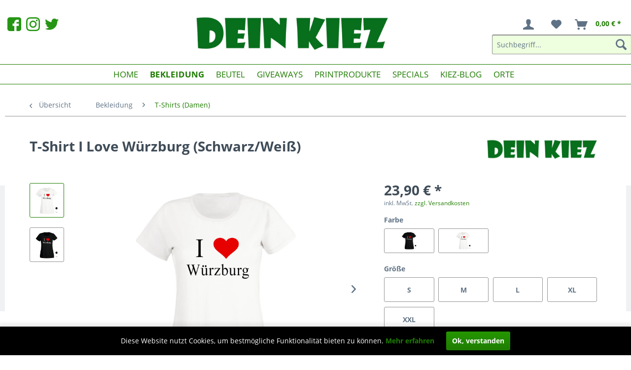

--- FILE ---
content_type: text/html; charset=UTF-8
request_url: https://www.dein-kiez.de/bekleidung/t-shirts-damen/1529/t-shirt-i-love-wuerzburg-schwarz/weiss
body_size: 12839
content:
<!DOCTYPE html>
<html class="no-js" lang="de" itemscope="itemscope" itemtype="http://schema.org/WebPage">
<head>
<meta charset="utf-8">
<meta name="author" content="" />
<meta name="robots" content="index,follow" />
<meta name="revisit-after" content="15 days" />
<meta name="keywords" content="Shirt, I love, stylisch, Trend, Würzberg" />
<meta name="description" content="Ein sehr cooles T-Shirt in Schwarz oder Weiß mit auffälligem, quer auf der Brust aufgedrucktem Schriftzug „I love Würzburg“. Da das Kurzarmshirt zu 1…" />
<meta property="og:type" content="product" />
<meta property="og:site_name" content="Dein Kiez" />
<meta property="og:url" content="https://www.dein-kiez.de/bekleidung/t-shirts-damen/1529/t-shirt-i-love-wuerzburg-schwarz/weiss" />
<meta property="og:title" content="T-Shirt I Love Würzburg (Schwarz/Weiß)" />
<meta property="og:description" content="Ein sehr cooles T-Shirt in Schwarz oder Weiß mit auffälligem, quer auf der Brust aufgedrucktem Schriftzug „I love Würzburg“. Da das Kurzarmshirt zu…" />
<meta property="og:image" content="https://www.dein-kiez.de/media/image/14/5c/5b/SH23CWRWSWuerzburg.png" />
<meta property="product:brand" content="Dein Kiez" />
<meta property="product:price" content="23.9" />
<meta property="product:product_link" content="https://www.dein-kiez.de/bekleidung/t-shirts-damen/1529/t-shirt-i-love-wuerzburg-schwarz/weiss" />
<meta name="twitter:card" content="product" />
<meta name="twitter:site" content="Dein Kiez" />
<meta name="twitter:title" content="T-Shirt I Love Würzburg (Schwarz/Weiß)" />
<meta name="twitter:description" content="Ein sehr cooles T-Shirt in Schwarz oder Weiß mit auffälligem, quer auf der Brust aufgedrucktem Schriftzug „I love Würzburg“. Da das Kurzarmshirt zu…" />
<meta name="twitter:image" content="https://www.dein-kiez.de/media/image/14/5c/5b/SH23CWRWSWuerzburg.png" />
<meta itemprop="copyrightHolder" content="Dein Kiez" />
<meta itemprop="copyrightYear" content="2014" />
<meta itemprop="isFamilyFriendly" content="True" />
<meta itemprop="image" content="https://www.dein-kiez.de/media/image/75/9d/0e/logoSchmaler.jpg" />
<meta name="viewport" content="width=device-width, initial-scale=1.0, user-scalable=no">
<meta name="mobile-web-app-capable" content="yes">
<meta name="apple-mobile-web-app-title" content="Dein Kiez">
<meta name="apple-mobile-web-app-capable" content="yes">
<meta name="apple-mobile-web-app-status-bar-style" content="default">
<link rel="apple-touch-icon-precomposed" href="https://www.dein-kiez.de/media/image/95/9e/67/Logo180.png">
<link rel="shortcut icon" href="https://www.dein-kiez.de/media/image/15/b6/36/LogoTK.png">
<meta name="msapplication-navbutton-color" content="#1F7D00" />
<meta name="application-name" content="Dein Kiez" />
<meta name="msapplication-starturl" content="https://www.dein-kiez.de/" />
<meta name="msapplication-window" content="width=1024;height=768" />
<meta name="msapplication-TileImage" content="https://www.dein-kiez.de/media/image/89/18/96/Logo150.png">
<meta name="msapplication-TileColor" content="#1F7D00">
<meta name="theme-color" content="#1F7D00" />
<link rel="canonical" href="https://www.dein-kiez.de/bekleidung/t-shirts-damen/1529/t-shirt-i-love-wuerzburg-schwarz/weiss" />
<title itemprop="name">T-Shirt I Love Würzburg (Schwarz/Weiß) | Dein Kiez</title>
<link href="/web/cache/1669373378_c3031d98168d3bb7bb0b3bac650e1470.css" media="all" rel="stylesheet" type="text/css" />
</head>
<body class="is--ctl-detail is--act-index" >
<div class="page-wrap">
<noscript class="noscript-main">
<div class="alert is--warning">
<div class="alert--icon">
<i class="icon--element icon--warning"></i>
</div>
<div class="alert--content">
Um Dein&#x20;Kiez in vollem Umfang nutzen zu k&ouml;nnen, empfehlen wir Ihnen Javascript in Ihrem Browser zu aktiveren.
</div>
</div>
</noscript>
<header class="header-main">
<div class="onlyMobile">
<a href="https://www.facebook.com/deinkiezshop/" rel="nofollow noopener"><img src="https://www.dein-kiez.de/media/image/5a/ea/e4/facebook.png" class="socialIcon"></a>
<a href="https://www.instagram.com/deinkiezshop/" rel="nofollow noopener"><img src="https://www.dein-kiez.de/media/image/10/b8/9c/instagram.png" class="socialIcon"></a>
<a href="https://twitter.com/deinkiezstore?lang=de" rel="nofollow noopener"><img src="https://www.dein-kiez.de/media/image/0f/92/ae/twitter.png" class="socialIcon"></a>
</div>
<div class="container header--navigation">
<div class="onlyMobile">
<div class="logo-main block-group" role="banner">
<div class="logo--shop block">
<a class="logo--link" href="https://www.dein-kiez.de/" title="Dein Kiez - zur Startseite wechseln">
<picture>
<source srcset="https://www.dein-kiez.de/media/image/75/9d/0e/logoSchmaler.jpg" media="(min-width: 78.75em)">
<source srcset="https://www.dein-kiez.de/media/image/75/9d/0e/logoSchmaler.jpg" media="(min-width: 64em)">
<source srcset="https://www.dein-kiez.de/media/image/57/2f/d9/Logo_03.jpg" media="(min-width: 48em)">
<img srcset="https://www.dein-kiez.de/media/image/57/2f/d9/Logo_03.jpg" alt="Dein Kiez - zur Startseite wechseln" />
</picture>
</a>
</div>
</div>
<nav class="shop--navigation block-group">
<ul class="navigation--list block-group" role="menubar">
<li class="navigation--entry entry--menu-left" role="menuitem">
<a class="entry--link entry--trigger btn is--icon-left" href="#offcanvas--left" data-offcanvas="true" data-offCanvasSelector=".sidebar-main">
<i class="icon--menu"></i> Menü
</a>
</li>
<li class="navigation--entry entry--search" role="menuitem" data-search="true" aria-haspopup="true" data-minLength="3">
<a class="btn entry--link entry--trigger" href="#show-hide--search" title="Suche anzeigen / schließen">
<i class="icon--search"></i>
<span class="search--display">Suchen</span>
</a>
<form action="/search" method="get" class="main-search--form">
<input type="search" name="sSearch" class="main-search--field" autocomplete="off" autocapitalize="off" placeholder="Suchbegriff..." maxlength="30" />
<button type="submit" class="main-search--button">
<i class="icon--search"></i>
<span class="main-search--text">Suchen</span>
</button>
<div class="form--ajax-loader">&nbsp;</div>
</form>
<div class="main-search--results"></div>
</li>

    <li class="navigation--entry entry--account"
        role="menuitem"
        data-offcanvas="true"
        data-offCanvasSelector=".account--dropdown-navigation">
        
            <a href="https://www.dein-kiez.de/account"
               title="Mein Konto"
               class="btn btn--blank is--icon-left entry--link account--link">
                <i class="icon--account"></i>
                                    <span class="account--display">
                        
                    </span>
                            </a>
        

            </li>




    <li class="navigation--entry entry--notepad" role="menuitem">
        <a href="https://www.dein-kiez.de/note" title="Merkzettel" class="btn btn--blank">
            <i class="icon--heart"></i>
                    </a>
    </li>




    <li class="navigation--entry entry--cart" role="menuitem">
        <a class="btn btn--blank is--icon-left cart--link" href="https://www.dein-kiez.de/checkout/cart" title="Warenkorb">
            <span class="cart--display">
                                    Warenkorb
                            </span>

            <span class="badge is--primary is--minimal cart--quantity is--hidden">0</span>

            <i class="icon--basket"></i>

            <span class="cart--amount">
                0,00&nbsp;&euro; *
            </span>
        </a>
        <div class="ajax-loader">&nbsp;</div>
    </li>



</ul>
</nav>
</div>
<div class="container--ajax-cart" data-collapse-cart="true" data-displayMode="offcanvas"></div>
</div>
<div class="onlyDesktop">
<div class="topicons" align="center">
</div>
<div class="container header--navigation">
<div class="header--left">
<a href="https://www.facebook.com/deinkiezshop/" rel="nofollow noopener"><img src="https://www.dein-kiez.de/media/image/5a/ea/e4/facebook.png" class="socialIcon"></a>
<a href="https://www.instagram.com/deinkiezshop/" rel="nofollow noopener"><img src="https://www.dein-kiez.de/media/image/10/b8/9c/instagram.png" class="socialIcon"></a>
<a href="https://twitter.com/deinkiezstore?lang=de" rel="nofollow noopener"><img src="https://www.dein-kiez.de/media/image/0f/92/ae/twitter.png" class="socialIcon"></a>
</div>
<div class="logo-main block-group" role="banner">
<div class="logo--shop block">
<a class="logo--link" href="https://www.dein-kiez.de/" title="Dein Kiez - zur Startseite wechseln">
<picture>
<source srcset="https://www.dein-kiez.de/media/image/75/9d/0e/logoSchmaler.jpg" media="(min-width: 78.75em)">
<source srcset="https://www.dein-kiez.de/media/image/75/9d/0e/logoSchmaler.jpg" media="(min-width: 64em)">
<source srcset="https://www.dein-kiez.de/media/image/57/2f/d9/Logo_03.jpg" media="(min-width: 48em)">
<img srcset="https://www.dein-kiez.de/media/image/57/2f/d9/Logo_03.jpg" alt="Dein Kiez - zur Startseite wechseln" />
</picture>
</a>
</div>
</div>
<nav class="shop--navigation block-group">
<ul class="navigation--list block-group" role="menubar">

    <li class="navigation--entry entry--account"
        role="menuitem"
        data-offcanvas="true"
        data-offCanvasSelector=".account--dropdown-navigation">
        
            <a href="https://www.dein-kiez.de/account"
               title="Mein Konto"
               class="btn btn--blank is--icon-left entry--link account--link">
                <i class="icon--account"></i>
                                    <span class="account--display">
                        
                    </span>
                            </a>
        

            </li>




    <li class="navigation--entry entry--notepad" role="menuitem">
        <a href="https://www.dein-kiez.de/note" title="Merkzettel" class="btn btn--blank">
            <i class="icon--heart"></i>
                    </a>
    </li>




    <li class="navigation--entry entry--cart" role="menuitem">
        <a class="btn btn--blank is--icon-left cart--link" href="https://www.dein-kiez.de/checkout/cart" title="Warenkorb">
            <span class="cart--display">
                                    Warenkorb
                            </span>

            <span class="badge is--primary is--minimal cart--quantity is--hidden">0</span>

            <i class="icon--basket"></i>

            <span class="cart--amount">
                0,00&nbsp;&euro; *
            </span>
        </a>
        <div class="ajax-loader">&nbsp;</div>
    </li>



</ul>
<ul class="navigation--list block-group" role="menubar" align="right">
<li class="navigation--entry entry--search" role="menuitem" data-search="true" aria-haspopup="true">
<a class="btn entry--link entry--trigger" href="#show-hide--search" title="Suche anzeigen / schließen">
<i class="icon--search"></i>
<span class="search--display">Suchen</span>
</a>
<form action="/search" method="get" class="main-search--form">
<input type="search" name="sSearch" class="main-search--field" autocomplete="off" autocapitalize="off" placeholder="Suchbegriff..." maxlength="30" />
<button type="submit" class="main-search--button">
<i class="icon--search"></i>
<span class="main-search--text">Suchen</span>
</button>
<div class="form--ajax-loader">&nbsp;</div>
</form>
<div class="main-search--results"></div>
</li>
</ul>
</nav>
<div class="container--ajax-cart" data-collapse-cart="true" data-displayMode="offcanvas"></div>
</div>
</div>
</header>
<nav class="navigation-main">
<div class="container" data-menu-scroller="true" data-listSelector=".navigation--list.container" data-viewPortSelector=".navigation--list-wrapper">
<div class="navigation--list-wrapper" align="center">
<ul class="navigation--list container" role="menubar" itemscope="itemscope" itemtype="http://schema.org/SiteNavigationElement">
<li class="navigation--entry is--home" role="menuitem"><a class="navigation--link is--first" href="https://www.dein-kiez.de/" title="Home" itemprop="url"><span itemprop="name">Home</span></a></li><li class="navigation--entry is--active" role="menuitem"><a class="navigation--link is--active" href="https://www.dein-kiez.de/bekleidung/" title="Bekleidung" itemprop="url"><span itemprop="name">Bekleidung</span></a></li><li class="navigation--entry" role="menuitem"><a class="navigation--link" href="https://www.dein-kiez.de/beutel/" title="Beutel" itemprop="url"><span itemprop="name">Beutel</span></a></li><li class="navigation--entry" role="menuitem"><a class="navigation--link" href="https://www.dein-kiez.de/giveaways/" title="Giveaways" itemprop="url"><span itemprop="name">Giveaways</span></a></li><li class="navigation--entry" role="menuitem"><a class="navigation--link" href="https://www.dein-kiez.de/printprodukte/" title="Printprodukte" itemprop="url"><span itemprop="name">Printprodukte</span></a></li><li class="navigation--entry" role="menuitem"><a class="navigation--link" href="https://www.dein-kiez.de/specials/" title="Specials" itemprop="url"><span itemprop="name">Specials</span></a></li><li class="navigation--entry" role="menuitem"><a class="navigation--link" href="https://www.dein-kiez.de/kiez-blog/" title="KIEZ-Blog" itemprop="url"><span itemprop="name">KIEZ-Blog</span></a></li><li class="navigation--entry" role="menuitem"><a class="navigation--link" href="https://www.dein-kiez.de/orte/" title="Orte" itemprop="url"><span itemprop="name">Orte</span></a></li>            </ul>
</div>
<div class="advanced-menu" data-advanced-menu="true" data-hoverDelay="250">
<div class="menu--container">
<div class="button-container">
<a href="https://www.dein-kiez.de/bekleidung/" class="button--category" title="Zur Kategorie Bekleidung">
<i class="icon--arrow-right"></i>
Zur Kategorie Bekleidung
</a>
<span class="button--close">
<i class="icon--cross"></i>
</span>
</div>
<div class="content--wrapper has--content has--teaser">
<ul class="menu--list menu--level-0 columns--2" style="width: 50%;">
<li class="menu--list-item item--level-0" style="width: 100%">
<a href="https://www.dein-kiez.de/bekleidung/accessoires/" class="menu--list-item-link" title="Accessoires">Accessoires</a>
</li>
<li class="menu--list-item item--level-0" style="width: 100%">
<a href="https://www.dein-kiez.de/bekleidung/kindermode-jungen/" class="menu--list-item-link" title="Kindermode (Jungen)">Kindermode (Jungen)</a>
</li>
<li class="menu--list-item item--level-0" style="width: 100%">
<a href="https://www.dein-kiez.de/bekleidung/t-shirts-herren/" class="menu--list-item-link" title="T-Shirts (Herren)">T-Shirts (Herren)</a>
</li>
<li class="menu--list-item item--level-0" style="width: 100%">
<a href="https://www.dein-kiez.de/bekleidung/t-shirts-damen/" class="menu--list-item-link" title="T-Shirts (Damen)">T-Shirts (Damen)</a>
</li>
<li class="menu--list-item item--level-0" style="width: 100%">
<a href="https://www.dein-kiez.de/bekleidung/umstandsmode/" class="menu--list-item-link" title="Umstandsmode">Umstandsmode</a>
</li>
<li class="menu--list-item item--level-0" style="width: 100%">
<a href="https://www.dein-kiez.de/bekleidung/babykleidung/" class="menu--list-item-link" title="Babykleidung">Babykleidung</a>
</li>
<li class="menu--list-item item--level-0" style="width: 100%">
<a href="/kollektionen" class="menu--list-item-link" title="Unsere KIEZ-Kollektionen">Unsere KIEZ-Kollektionen</a>
<ul class="menu--list menu--level-1 columns--2">
</ul>
</li>
<li class="menu--list-item item--level-0" style="width: 100%">
<a href="https://www.dein-kiez.de/bekleidung/kindermode-maedchen/" class="menu--list-item-link" title="Kindermode (Mädchen)">Kindermode (Mädchen)</a>
</li>
</ul>
<div class="menu--delimiter" style="right: 50%;"></div>
<div class="menu--teaser" style="width: 50%;">
<a href="https://www.dein-kiez.de/bekleidung/" title="Zur Kategorie Bekleidung" class="teaser--image" style="background-image: url(https://www.dein-kiez.de/media/image/df/75/fe/ilove.png);"></a>
</div>
</div>
</div>
<div class="menu--container">
<div class="button-container">
<a href="https://www.dein-kiez.de/beutel/" class="button--category" title="Zur Kategorie Beutel">
<i class="icon--arrow-right"></i>
Zur Kategorie Beutel
</a>
<span class="button--close">
<i class="icon--cross"></i>
</span>
</div>
<div class="content--wrapper has--content">
<ul class="menu--list menu--level-0 columns--4" style="width: 100%;">
<li class="menu--list-item item--level-0" style="width: 100%">
<a href="https://www.dein-kiez.de/beutel/jutebeutel/" class="menu--list-item-link" title="Jutebeutel">Jutebeutel</a>
</li>
<li class="menu--list-item item--level-0" style="width: 100%">
<a href="https://www.dein-kiez.de/beutel/sportbeutel/" class="menu--list-item-link" title="Sportbeutel">Sportbeutel</a>
</li>
</ul>
</div>
</div>
<div class="menu--container">
<div class="button-container">
<a href="https://www.dein-kiez.de/giveaways/" class="button--category" title="Zur Kategorie Giveaways">
<i class="icon--arrow-right"></i>
Zur Kategorie Giveaways
</a>
<span class="button--close">
<i class="icon--cross"></i>
</span>
</div>
<div class="content--wrapper has--content">
<ul class="menu--list menu--level-0 columns--4" style="width: 100%;">
<li class="menu--list-item item--level-0" style="width: 100%">
<a href="https://www.dein-kiez.de/giveaways/aufkleber-sticker/" class="menu--list-item-link" title="Aufkleber / Sticker">Aufkleber / Sticker</a>
</li>
<li class="menu--list-item item--level-0" style="width: 100%">
<a href="https://www.dein-kiez.de/giveaways/bierdeckel/" class="menu--list-item-link" title="Bierdeckel">Bierdeckel</a>
</li>
<li class="menu--list-item item--level-0" style="width: 100%">
<a href="https://www.dein-kiez.de/giveaways/buttons/" class="menu--list-item-link" title="Buttons">Buttons</a>
</li>
<li class="menu--list-item item--level-0" style="width: 100%">
<a href="https://www.dein-kiez.de/giveaways/feuerzeuge/" class="menu--list-item-link" title="Feuerzeuge">Feuerzeuge</a>
</li>
<li class="menu--list-item item--level-0" style="width: 100%">
<a href="https://www.dein-kiez.de/giveaways/flaggen/" class="menu--list-item-link" title="Flaggen">Flaggen</a>
</li>
<li class="menu--list-item item--level-0" style="width: 100%">
<a href="https://www.dein-kiez.de/giveaways/kuehlschrankmagnete/" class="menu--list-item-link" title="Kühlschrankmagnete">Kühlschrankmagnete</a>
</li>
<li class="menu--list-item item--level-0" style="width: 100%">
<a href="https://www.dein-kiez.de/giveaways/mousepads/" class="menu--list-item-link" title="Mousepads">Mousepads</a>
</li>
<li class="menu--list-item item--level-0" style="width: 100%">
<a href="https://www.dein-kiez.de/giveaways/plueschtiere/" class="menu--list-item-link" title="Plüschtiere">Plüschtiere</a>
</li>
<li class="menu--list-item item--level-0" style="width: 100%">
<a href="https://www.dein-kiez.de/giveaways/schluesselbaender/" class="menu--list-item-link" title="Schlüsselbänder">Schlüsselbänder</a>
</li>
<li class="menu--list-item item--level-0" style="width: 100%">
<a href="https://www.dein-kiez.de/giveaways/tassen/" class="menu--list-item-link" title="Tassen">Tassen</a>
</li>
</ul>
</div>
</div>
<div class="menu--container">
<div class="button-container">
<a href="https://www.dein-kiez.de/printprodukte/" class="button--category" title="Zur Kategorie Printprodukte">
<i class="icon--arrow-right"></i>
Zur Kategorie Printprodukte
</a>
<span class="button--close">
<i class="icon--cross"></i>
</span>
</div>
<div class="content--wrapper has--content">
<ul class="menu--list menu--level-0 columns--4" style="width: 100%;">
<li class="menu--list-item item--level-0" style="width: 100%">
<a href="https://www.dein-kiez.de/printprodukte/kalender/" class="menu--list-item-link" title="Kalender">Kalender</a>
</li>
<li class="menu--list-item item--level-0" style="width: 100%">
<a href="https://www.dein-kiez.de/printprodukte/poster/" class="menu--list-item-link" title="Poster">Poster</a>
</li>
<li class="menu--list-item item--level-0" style="width: 100%">
<a href="https://www.dein-kiez.de/printprodukte/postkarten/" class="menu--list-item-link" title="Postkarten">Postkarten</a>
</li>
<li class="menu--list-item item--level-0" style="width: 100%">
<a href="https://www.dein-kiez.de/printprodukte/wandbilder/" class="menu--list-item-link" title="Wandbilder">Wandbilder</a>
</li>
</ul>
</div>
</div>
<div class="menu--container">
<div class="button-container">
<a href="https://www.dein-kiez.de/specials/" class="button--category" title="Zur Kategorie Specials">
<i class="icon--arrow-right"></i>
Zur Kategorie Specials
</a>
<span class="button--close">
<i class="icon--cross"></i>
</span>
</div>
<div class="content--wrapper has--content">
<ul class="menu--list menu--level-0 columns--4" style="width: 100%;">
<li class="menu--list-item item--level-0" style="width: 100%">
<a href="https://www.dein-kiez.de/specials/sport/" class="menu--list-item-link" title="Sport">Sport</a>
</li>
<li class="menu--list-item item--level-0" style="width: 100%">
<a href="https://www.dein-kiez.de/specials/einschulung/" class="menu--list-item-link" title="Einschulung">Einschulung</a>
</li>
<li class="menu--list-item item--level-0" style="width: 100%">
<a href="https://www.dein-kiez.de/specials/frauentag/" class="menu--list-item-link" title="Frauentag">Frauentag</a>
</li>
<li class="menu--list-item item--level-0" style="width: 100%">
<a href="https://www.dein-kiez.de/specials/fun/" class="menu--list-item-link" title="FUN">FUN</a>
</li>
<li class="menu--list-item item--level-0" style="width: 100%">
<a href="https://www.dein-kiez.de/specials/herrentag/" class="menu--list-item-link" title="Herrentag">Herrentag</a>
</li>
<li class="menu--list-item item--level-0" style="width: 100%">
<a href="https://www.dein-kiez.de/specials/ostern/" class="menu--list-item-link" title="Ostern">Ostern</a>
</li>
<li class="menu--list-item item--level-0" style="width: 100%">
<a href="https://www.dein-kiez.de/specials/geburtstag/" class="menu--list-item-link" title="Geburtstag">Geburtstag</a>
</li>
<li class="menu--list-item item--level-0" style="width: 100%">
<a href="https://www.dein-kiez.de/specials/weihnachten/" class="menu--list-item-link" title="Weihnachten">Weihnachten</a>
</li>
<li class="menu--list-item item--level-0" style="width: 100%">
<a href="https://www.dein-kiez.de/specials/valentinstag/" class="menu--list-item-link" title="Valentinstag">Valentinstag</a>
</li>
</ul>
</div>
</div>
<div class="menu--container">
<div class="button-container">
<a href="https://www.dein-kiez.de/kiez-blog/" class="button--category" title="Zur Kategorie KIEZ-Blog">
<i class="icon--arrow-right"></i>
Zur Kategorie KIEZ-Blog
</a>
<span class="button--close">
<i class="icon--cross"></i>
</span>
</div>
<div class="content--wrapper has--content has--teaser">
<ul class="menu--list menu--level-0 columns--2" style="width: 50%;">
</ul>
<div class="menu--delimiter" style="right: 50%;"></div>
<div class="menu--teaser" style="width: 50%;">
<div class="teaser--headline">KIEZ-Blog</div>
</div>
</div>
</div>
<div class="menu--container">
<div class="button-container">
<a href="https://www.dein-kiez.de/orte/" class="button--category" title="Zur Kategorie Orte">
<i class="icon--arrow-right"></i>
Zur Kategorie Orte
</a>
<span class="button--close">
<i class="icon--cross"></i>
</span>
</div>
<div class="content--wrapper has--content">
<ul class="menu--list menu--level-0 columns--4" style="width: 100%;">
<li class="menu--list-item item--level-0" style="width: 100%">
<a href="https://www.dein-kiez.de/orte/berlin/" class="menu--list-item-link" title="Berlin">Berlin</a>
<ul class="menu--list menu--level-1 columns--4">
<li class="menu--list-item item--level-1">
<a href="https://www.dein-kiez.de/orte/berlin/berlin-allgemein/" class="menu--list-item-link" title="Berlin - allgemein">Berlin - allgemein</a>
</li>
<li class="menu--list-item item--level-1">
<a href="/charlottenburg-wilmersdorf" class="menu--list-item-link" title="Charlottenburg-Wilmersdorf">Charlottenburg-Wilmersdorf</a>
</li>
<li class="menu--list-item item--level-1">
<a href="/friedrichshain-kreuzberg" class="menu--list-item-link" title="Friedrichshain-Kreuzberg" target="_parent">Friedrichshain-Kreuzberg</a>
</li>
<li class="menu--list-item item--level-1">
<a href="/lichtenberg" class="menu--list-item-link" title="Lichtenberg">Lichtenberg</a>
</li>
<li class="menu--list-item item--level-1">
<a href="/marzahn-hellersdorf" class="menu--list-item-link" title="Marzahn-Hellersdorf">Marzahn-Hellersdorf</a>
</li>
<li class="menu--list-item item--level-1">
<a href="/berlin-mitte" class="menu--list-item-link" title="Mitte">Mitte</a>
</li>
<li class="menu--list-item item--level-1">
<a href="/neukoelln" class="menu--list-item-link" title="Neukölln">Neukölln</a>
</li>
<li class="menu--list-item item--level-1">
<a href="/pankow" class="menu--list-item-link" title="Pankow">Pankow</a>
</li>
<li class="menu--list-item item--level-1">
<a href="/reinickendorf" class="menu--list-item-link" title="Reinickendorf">Reinickendorf</a>
</li>
<li class="menu--list-item item--level-1">
<a href="/spandau" class="menu--list-item-link" title="Spandau">Spandau</a>
</li>
<li class="menu--list-item item--level-1">
<a href="/steglitz-zehlendorf" class="menu--list-item-link" title="Steglitz-Zehlendorf">Steglitz-Zehlendorf</a>
</li>
<li class="menu--list-item item--level-1">
<a href="/tempelhof-schoeneberg" class="menu--list-item-link" title="Tempelhof-Schöneberg">Tempelhof-Schöneberg</a>
</li>
<li class="menu--list-item item--level-1">
<a href="/treptow-koepenick" class="menu--list-item-link" title="Treptow-Köpenick">Treptow-Köpenick</a>
</li>
</ul>
</li>
<li class="menu--list-item item--level-0" style="width: 100%">
<a href="https://www.dein-kiez.de/orte/weitere-staedte/" class="menu--list-item-link" title="weitere Städte">weitere Städte</a>
<ul class="menu--list menu--level-1 columns--4">
<li class="menu--list-item item--level-1">
<a href="https://www.dein-kiez.de/orte/weitere-staedte/aachen/" class="menu--list-item-link" title="Aachen">Aachen</a>
</li>
<li class="menu--list-item item--level-1">
<a href="https://www.dein-kiez.de/orte/weitere-staedte/augsburg/" class="menu--list-item-link" title="Augsburg">Augsburg</a>
</li>
<li class="menu--list-item item--level-1">
<a href="https://www.dein-kiez.de/orte/weitere-staedte/gladbach/" class="menu--list-item-link" title="Gladbach">Gladbach</a>
</li>
<li class="menu--list-item item--level-1">
<a href="https://www.dein-kiez.de/orte/weitere-staedte/bielefeld/" class="menu--list-item-link" title="Bielefeld">Bielefeld</a>
</li>
<li class="menu--list-item item--level-1">
<a href="https://www.dein-kiez.de/orte/weitere-staedte/bochum/" class="menu--list-item-link" title="Bochum">Bochum</a>
</li>
<li class="menu--list-item item--level-1">
<a href="https://www.dein-kiez.de/orte/weitere-staedte/bonn/" class="menu--list-item-link" title="Bonn">Bonn</a>
</li>
<li class="menu--list-item item--level-1">
<a href="https://www.dein-kiez.de/orte/weitere-staedte/bottrop/" class="menu--list-item-link" title="Bottrop">Bottrop</a>
</li>
<li class="menu--list-item item--level-1">
<a href="https://www.dein-kiez.de/orte/weitere-staedte/brandenburg/" class="menu--list-item-link" title="Brandenburg">Brandenburg</a>
</li>
<li class="menu--list-item item--level-1">
<a href="https://www.dein-kiez.de/orte/weitere-staedte/braunschweig/" class="menu--list-item-link" title="Braunschweig">Braunschweig</a>
</li>
<li class="menu--list-item item--level-1">
<a href="https://www.dein-kiez.de/orte/weitere-staedte/bremen/" class="menu--list-item-link" title="Bremen">Bremen</a>
</li>
<li class="menu--list-item item--level-1">
<a href="https://www.dein-kiez.de/orte/weitere-staedte/bremerhaven/" class="menu--list-item-link" title="Bremerhaven">Bremerhaven</a>
</li>
<li class="menu--list-item item--level-1">
<a href="https://www.dein-kiez.de/orte/weitere-staedte/chemnitz/" class="menu--list-item-link" title="Chemnitz">Chemnitz</a>
</li>
<li class="menu--list-item item--level-1">
<a href="https://www.dein-kiez.de/orte/weitere-staedte/cottbus/" class="menu--list-item-link" title="Cottbus">Cottbus</a>
</li>
<li class="menu--list-item item--level-1">
<a href="https://www.dein-kiez.de/orte/weitere-staedte/darmstadt/" class="menu--list-item-link" title="Darmstadt">Darmstadt</a>
</li>
<li class="menu--list-item item--level-1">
<a href="https://www.dein-kiez.de/orte/weitere-staedte/dortmund/" class="menu--list-item-link" title="Dortmund">Dortmund</a>
</li>
<li class="menu--list-item item--level-1">
<a href="https://www.dein-kiez.de/orte/weitere-staedte/dresden/" class="menu--list-item-link" title="Dresden">Dresden</a>
</li>
<li class="menu--list-item item--level-1">
<a href="https://www.dein-kiez.de/orte/weitere-staedte/duisburg/" class="menu--list-item-link" title="Duisburg">Duisburg</a>
</li>
<li class="menu--list-item item--level-1">
<a href="https://www.dein-kiez.de/orte/weitere-staedte/duesseldorf/" class="menu--list-item-link" title="Düsseldorf">Düsseldorf</a>
</li>
<li class="menu--list-item item--level-1">
<a href="https://www.dein-kiez.de/orte/weitere-staedte/erfurt/" class="menu--list-item-link" title="Erfurt">Erfurt</a>
</li>
<li class="menu--list-item item--level-1">
<a href="https://www.dein-kiez.de/orte/weitere-staedte/erlangen/" class="menu--list-item-link" title="Erlangen">Erlangen</a>
</li>
<li class="menu--list-item item--level-1">
<a href="https://www.dein-kiez.de/orte/weitere-staedte/essen/" class="menu--list-item-link" title="Essen">Essen</a>
</li>
<li class="menu--list-item item--level-1">
<a href="https://www.dein-kiez.de/orte/weitere-staedte/frankfurt/" class="menu--list-item-link" title="Frankfurt">Frankfurt</a>
</li>
<li class="menu--list-item item--level-1">
<a href="https://www.dein-kiez.de/orte/weitere-staedte/freiburg/" class="menu--list-item-link" title="Freiburg">Freiburg</a>
</li>
<li class="menu--list-item item--level-1">
<a href="https://www.dein-kiez.de/orte/weitere-staedte/fuerth/" class="menu--list-item-link" title="Fürth">Fürth</a>
</li>
<li class="menu--list-item item--level-1">
<a href="https://www.dein-kiez.de/orte/weitere-staedte/gelsenkirchen/" class="menu--list-item-link" title="Gelsenkirchen">Gelsenkirchen</a>
</li>
<li class="menu--list-item item--level-1">
<a href="https://www.dein-kiez.de/orte/weitere-staedte/goettingen/" class="menu--list-item-link" title="Göttingen">Göttingen</a>
</li>
<li class="menu--list-item item--level-1">
<a href="https://www.dein-kiez.de/orte/weitere-staedte/hagen/" class="menu--list-item-link" title="Hagen">Hagen</a>
</li>
<li class="menu--list-item item--level-1">
<a href="https://www.dein-kiez.de/orte/weitere-staedte/halle/" class="menu--list-item-link" title="Halle">Halle</a>
</li>
<li class="menu--list-item item--level-1">
<a href="https://www.dein-kiez.de/orte/weitere-staedte/hamburg/" class="menu--list-item-link" title="Hamburg">Hamburg</a>
</li>
<li class="menu--list-item item--level-1">
<a href="https://www.dein-kiez.de/orte/weitere-staedte/hamm/" class="menu--list-item-link" title="Hamm">Hamm</a>
</li>
<li class="menu--list-item item--level-1">
<a href="https://www.dein-kiez.de/orte/weitere-staedte/hannover/" class="menu--list-item-link" title="Hannover">Hannover</a>
</li>
<li class="menu--list-item item--level-1">
<a href="https://www.dein-kiez.de/orte/weitere-staedte/heidelberg/" class="menu--list-item-link" title="Heidelberg">Heidelberg</a>
</li>
<li class="menu--list-item item--level-1">
<a href="https://www.dein-kiez.de/orte/weitere-staedte/heilbronn/" class="menu--list-item-link" title="Heilbronn">Heilbronn</a>
</li>
<li class="menu--list-item item--level-1">
<a href="https://www.dein-kiez.de/orte/weitere-staedte/herne/" class="menu--list-item-link" title="Herne">Herne</a>
</li>
<li class="menu--list-item item--level-1">
<a href="https://www.dein-kiez.de/orte/weitere-staedte/hildesheim/" class="menu--list-item-link" title="Hildesheim">Hildesheim</a>
</li>
<li class="menu--list-item item--level-1">
<a href="https://www.dein-kiez.de/orte/weitere-staedte/ingolstadt/" class="menu--list-item-link" title="Ingolstadt">Ingolstadt</a>
</li>
<li class="menu--list-item item--level-1">
<a href="https://www.dein-kiez.de/orte/weitere-staedte/jena/" class="menu--list-item-link" title="Jena">Jena</a>
</li>
<li class="menu--list-item item--level-1">
<a href="https://www.dein-kiez.de/orte/weitere-staedte/karlsruhe/" class="menu--list-item-link" title="Karlsruhe">Karlsruhe</a>
</li>
<li class="menu--list-item item--level-1">
<a href="https://www.dein-kiez.de/orte/weitere-staedte/kassel/" class="menu--list-item-link" title="Kassel">Kassel</a>
</li>
<li class="menu--list-item item--level-1">
<a href="https://www.dein-kiez.de/orte/weitere-staedte/kiel/" class="menu--list-item-link" title="Kiel">Kiel</a>
</li>
<li class="menu--list-item item--level-1">
<a href="https://www.dein-kiez.de/orte/weitere-staedte/koblenz/" class="menu--list-item-link" title="Koblenz">Koblenz</a>
</li>
<li class="menu--list-item item--level-1">
<a href="https://www.dein-kiez.de/orte/weitere-staedte/koeln/" class="menu--list-item-link" title="Köln">Köln</a>
</li>
<li class="menu--list-item item--level-1">
<a href="https://www.dein-kiez.de/orte/weitere-staedte/krefeld/" class="menu--list-item-link" title="Krefeld">Krefeld</a>
</li>
<li class="menu--list-item item--level-1">
<a href="https://www.dein-kiez.de/orte/weitere-staedte/leipzig/" class="menu--list-item-link" title="Leipzig">Leipzig</a>
</li>
<li class="menu--list-item item--level-1">
<a href="https://www.dein-kiez.de/orte/weitere-staedte/leverkusen/" class="menu--list-item-link" title="Leverkusen">Leverkusen</a>
</li>
<li class="menu--list-item item--level-1">
<a href="https://www.dein-kiez.de/orte/weitere-staedte/ludwigshafen/" class="menu--list-item-link" title="Ludwigshafen">Ludwigshafen</a>
</li>
<li class="menu--list-item item--level-1">
<a href="https://www.dein-kiez.de/orte/weitere-staedte/luebeck/" class="menu--list-item-link" title="Lübeck">Lübeck</a>
</li>
<li class="menu--list-item item--level-1">
<a href="https://www.dein-kiez.de/orte/weitere-staedte/magdeburg/" class="menu--list-item-link" title="Magdeburg">Magdeburg</a>
</li>
<li class="menu--list-item item--level-1">
<a href="https://www.dein-kiez.de/orte/weitere-staedte/mainz/" class="menu--list-item-link" title="Mainz">Mainz</a>
</li>
<li class="menu--list-item item--level-1">
<a href="https://www.dein-kiez.de/orte/weitere-staedte/mannheim/" class="menu--list-item-link" title="Mannheim">Mannheim</a>
</li>
<li class="menu--list-item item--level-1">
<a href="https://www.dein-kiez.de/orte/weitere-staedte/moers/" class="menu--list-item-link" title="Moers">Moers</a>
</li>
<li class="menu--list-item item--level-1">
<a href="https://www.dein-kiez.de/orte/weitere-staedte/moenchengladbach/" class="menu--list-item-link" title="Mönchengladbach">Mönchengladbach</a>
</li>
<li class="menu--list-item item--level-1">
<a href="https://www.dein-kiez.de/orte/weitere-staedte/muelheim/" class="menu--list-item-link" title="Mülheim">Mülheim</a>
</li>
<li class="menu--list-item item--level-1">
<a href="https://www.dein-kiez.de/orte/weitere-staedte/muenchen/" class="menu--list-item-link" title="München">München</a>
</li>
<li class="menu--list-item item--level-1">
<a href="https://www.dein-kiez.de/orte/weitere-staedte/muenster/" class="menu--list-item-link" title="Münster">Münster</a>
</li>
<li class="menu--list-item item--level-1">
<a href="https://www.dein-kiez.de/orte/weitere-staedte/neuss/" class="menu--list-item-link" title="Neuss">Neuss</a>
</li>
<li class="menu--list-item item--level-1">
<a href="https://www.dein-kiez.de/orte/weitere-staedte/nuernberg/" class="menu--list-item-link" title="Nürnberg">Nürnberg</a>
</li>
<li class="menu--list-item item--level-1">
<a href="https://www.dein-kiez.de/orte/weitere-staedte/oberhausen/" class="menu--list-item-link" title="Oberhausen">Oberhausen</a>
</li>
<li class="menu--list-item item--level-1">
<a href="https://www.dein-kiez.de/orte/weitere-staedte/offenbach/" class="menu--list-item-link" title="Offenbach">Offenbach</a>
</li>
<li class="menu--list-item item--level-1">
<a href="https://www.dein-kiez.de/orte/weitere-staedte/oldenburg/" class="menu--list-item-link" title="Oldenburg">Oldenburg</a>
</li>
<li class="menu--list-item item--level-1">
<a href="https://www.dein-kiez.de/orte/weitere-staedte/osnabrueck/" class="menu--list-item-link" title="Osnabrück">Osnabrück</a>
</li>
<li class="menu--list-item item--level-1">
<a href="https://www.dein-kiez.de/orte/weitere-staedte/paderborn/" class="menu--list-item-link" title="Paderborn">Paderborn</a>
</li>
<li class="menu--list-item item--level-1">
<a href="https://www.dein-kiez.de/orte/weitere-staedte/pforzheim/" class="menu--list-item-link" title="Pforzheim">Pforzheim</a>
</li>
<li class="menu--list-item item--level-1">
<a href="https://www.dein-kiez.de/orte/weitere-staedte/potsdam/" class="menu--list-item-link" title="Potsdam">Potsdam</a>
</li>
<li class="menu--list-item item--level-1">
<a href="https://www.dein-kiez.de/orte/weitere-staedte/recklinghausen/" class="menu--list-item-link" title="Recklinghausen">Recklinghausen</a>
</li>
<li class="menu--list-item item--level-1">
<a href="https://www.dein-kiez.de/orte/weitere-staedte/regensburg/" class="menu--list-item-link" title="Regensburg">Regensburg</a>
</li>
<li class="menu--list-item item--level-1">
<a href="https://www.dein-kiez.de/orte/weitere-staedte/remscheid/" class="menu--list-item-link" title="Remscheid">Remscheid</a>
</li>
<li class="menu--list-item item--level-1">
<a href="https://www.dein-kiez.de/orte/weitere-staedte/reutlingen/" class="menu--list-item-link" title="Reutlingen">Reutlingen</a>
</li>
<li class="menu--list-item item--level-1">
<a href="https://www.dein-kiez.de/orte/weitere-staedte/rostock/" class="menu--list-item-link" title="Rostock">Rostock</a>
</li>
<li class="menu--list-item item--level-1">
<a href="https://www.dein-kiez.de/orte/weitere-staedte/saarbruecken/" class="menu--list-item-link" title="Saarbrücken">Saarbrücken</a>
</li>
<li class="menu--list-item item--level-1">
<a href="https://www.dein-kiez.de/orte/weitere-staedte/salzgitter/" class="menu--list-item-link" title="Salzgitter">Salzgitter</a>
</li>
<li class="menu--list-item item--level-1">
<a href="https://www.dein-kiez.de/orte/weitere-staedte/siegen/" class="menu--list-item-link" title="Siegen">Siegen</a>
</li>
<li class="menu--list-item item--level-1">
<a href="https://www.dein-kiez.de/orte/weitere-staedte/solingen/" class="menu--list-item-link" title="Solingen">Solingen</a>
</li>
<li class="menu--list-item item--level-1">
<a href="https://www.dein-kiez.de/orte/weitere-staedte/stuttgart/" class="menu--list-item-link" title="Stuttgart">Stuttgart</a>
</li>
<li class="menu--list-item item--level-1">
<a href="https://www.dein-kiez.de/orte/weitere-staedte/trier/" class="menu--list-item-link" title="Trier">Trier</a>
</li>
<li class="menu--list-item item--level-1">
<a href="https://www.dein-kiez.de/orte/weitere-staedte/ulm/" class="menu--list-item-link" title="Ulm">Ulm</a>
</li>
<li class="menu--list-item item--level-1">
<a href="https://www.dein-kiez.de/orte/weitere-staedte/wiesbaden/" class="menu--list-item-link" title="Wiesbaden">Wiesbaden</a>
</li>
<li class="menu--list-item item--level-1">
<a href="https://www.dein-kiez.de/orte/weitere-staedte/wolfsburg/" class="menu--list-item-link" title="Wolfsburg">Wolfsburg</a>
</li>
<li class="menu--list-item item--level-1">
<a href="https://www.dein-kiez.de/orte/weitere-staedte/wuppertal/" class="menu--list-item-link" title="Wuppertal">Wuppertal</a>
</li>
<li class="menu--list-item item--level-1">
<a href="https://www.dein-kiez.de/orte/weitere-staedte/wuerzburg/" class="menu--list-item-link" title="Würzburg">Würzburg</a>
</li>
</ul>
</li>
</ul>
</div>
</div>
</div>
</div>
</nav>
<section class="content-main container block-group">
<nav class="content--breadcrumb block">
<a class="breadcrumb--button breadcrumb--link" href="https://www.dein-kiez.de/bekleidung/t-shirts-damen/" title="Übersicht">
<i class="icon--arrow-left"></i>
<span class="breadcrumb--title">Übersicht</span>
</a>
<ul class="breadcrumb--list" role="menu" itemscope itemtype="http://schema.org/BreadcrumbList">
<li class="breadcrumb--entry" itemprop="itemListElement" itemscope itemtype="http://schema.org/ListItem">
<a class="breadcrumb--link" href="https://www.dein-kiez.de/bekleidung/" title="Bekleidung" itemprop="item">
<link itemprop="url" href="https://www.dein-kiez.de/bekleidung/" />
<span class="breadcrumb--title" itemprop="name">Bekleidung</span>
</a>
<meta itemprop="position" content="0" />
</li>
<li class="breadcrumb--separator">
<i class="icon--arrow-right"></i>
</li>
<li class="breadcrumb--entry is--active" itemprop="itemListElement" itemscope itemtype="http://schema.org/ListItem">
<a class="breadcrumb--link" href="https://www.dein-kiez.de/bekleidung/t-shirts-damen/" title="T-Shirts (Damen)" itemprop="item">
<link itemprop="url" href="https://www.dein-kiez.de/bekleidung/t-shirts-damen/" />
<span class="breadcrumb--title" itemprop="name">T-Shirts (Damen)</span>
</a>
<meta itemprop="position" content="1" />
</li>
</ul>
</nav>
<nav class="product--navigation">
<a href="#" class="navigation--link link--prev">
<div class="link--prev-button">
<span class="link--prev-inner">Zurück</span>
</div>
<div class="image--wrapper">
<div class="image--container"></div>
</div>
</a>
<a href="#" class="navigation--link link--next">
<div class="link--next-button">
<span class="link--next-inner">Vor</span>
</div>
<div class="image--wrapper">
<div class="image--container"></div>
</div>
</a>
</nav>
<div class="content-main--inner">
<aside class="sidebar-main off-canvas">
<div class="navigation--smartphone">
<ul class="navigation--list ">
<li class="navigation--entry entry--close-off-canvas">
<a href="#close-categories-menu" title="Menü schließen" class="navigation--link">
Menü schließen <i class="icon--arrow-right"></i>
</a>
</li>
</ul>
<div class="mobile--switches">

    



    

</div>
</div>
<div class="sidebar--categories-wrapper" data-subcategory-nav="true" data-mainCategoryId="3" data-categoryId="137" data-fetchUrl="/widgets/listing/getCategory/categoryId/137">
<div class="categories--headline navigation--headline">
Kategorien
</div>
<div class="sidebar--categories-navigation">
<ul class="sidebar--navigation categories--navigation navigation--list is--drop-down is--level0 is--rounded" role="menu">
<li class="navigation--entry is--active has--sub-categories has--sub-children" role="menuitem">
<a class="navigation--link is--active has--sub-categories link--go-forward" href="https://www.dein-kiez.de/bekleidung/" data-categoryId="136" data-fetchUrl="/widgets/listing/getCategory/categoryId/136" title="Bekleidung" >
Bekleidung
<span class="is--icon-right">
<i class="icon--arrow-right"></i>
</span>
</a>
<ul class="sidebar--navigation categories--navigation navigation--list is--level1 is--rounded" role="menu">
<li class="navigation--entry" role="menuitem">
<a class="navigation--link" href="https://www.dein-kiez.de/bekleidung/accessoires/" data-categoryId="167" data-fetchUrl="/widgets/listing/getCategory/categoryId/167" title="Accessoires" >
Accessoires
</a>
</li>
<li class="navigation--entry" role="menuitem">
<a class="navigation--link" href="https://www.dein-kiez.de/bekleidung/kindermode-jungen/" data-categoryId="138" data-fetchUrl="/widgets/listing/getCategory/categoryId/138" title="Kindermode (Jungen)" >
Kindermode (Jungen)
</a>
</li>
<li class="navigation--entry" role="menuitem">
<a class="navigation--link" href="https://www.dein-kiez.de/bekleidung/t-shirts-herren/" data-categoryId="8" data-fetchUrl="/widgets/listing/getCategory/categoryId/8" title="T-Shirts (Herren)" >
T-Shirts (Herren)
</a>
</li>
<li class="navigation--entry is--active" role="menuitem">
<a class="navigation--link is--active" href="https://www.dein-kiez.de/bekleidung/t-shirts-damen/" data-categoryId="137" data-fetchUrl="/widgets/listing/getCategory/categoryId/137" title="T-Shirts (Damen)" >
T-Shirts (Damen)
</a>
</li>
<li class="navigation--entry" role="menuitem">
<a class="navigation--link" href="https://www.dein-kiez.de/bekleidung/umstandsmode/" data-categoryId="120" data-fetchUrl="/widgets/listing/getCategory/categoryId/120" title="Umstandsmode" >
Umstandsmode
</a>
</li>
<li class="navigation--entry" role="menuitem">
<a class="navigation--link" href="https://www.dein-kiez.de/bekleidung/babykleidung/" data-categoryId="67" data-fetchUrl="/widgets/listing/getCategory/categoryId/67" title="Babykleidung" >
Babykleidung
</a>
</li>
<li class="navigation--entry has--sub-children" role="menuitem">
<a class="navigation--link link--go-forward" href="/kollektionen" data-categoryId="6" data-fetchUrl="/widgets/listing/getCategory/categoryId/6" title="Unsere KIEZ-Kollektionen" >
Unsere KIEZ-Kollektionen
<span class="is--icon-right">
<i class="icon--arrow-right"></i>
</span>
</a>
</li>
<li class="navigation--entry" role="menuitem">
<a class="navigation--link" href="https://www.dein-kiez.de/bekleidung/kindermode-maedchen/" data-categoryId="166" data-fetchUrl="/widgets/listing/getCategory/categoryId/166" title="Kindermode (Mädchen)" >
Kindermode (Mädchen)
</a>
</li>
</ul>
</li>
<li class="navigation--entry has--sub-children" role="menuitem">
<a class="navigation--link link--go-forward" href="https://www.dein-kiez.de/beutel/" data-categoryId="131" data-fetchUrl="/widgets/listing/getCategory/categoryId/131" title="Beutel" >
Beutel
<span class="is--icon-right">
<i class="icon--arrow-right"></i>
</span>
</a>
</li>
<li class="navigation--entry has--sub-children" role="menuitem">
<a class="navigation--link link--go-forward" href="https://www.dein-kiez.de/giveaways/" data-categoryId="130" data-fetchUrl="/widgets/listing/getCategory/categoryId/130" title="Giveaways" >
Giveaways
<span class="is--icon-right">
<i class="icon--arrow-right"></i>
</span>
</a>
</li>
<li class="navigation--entry has--sub-children" role="menuitem">
<a class="navigation--link link--go-forward" href="https://www.dein-kiez.de/printprodukte/" data-categoryId="132" data-fetchUrl="/widgets/listing/getCategory/categoryId/132" title="Printprodukte" >
Printprodukte
<span class="is--icon-right">
<i class="icon--arrow-right"></i>
</span>
</a>
</li>
<li class="navigation--entry has--sub-children" role="menuitem">
<a class="navigation--link link--go-forward" href="https://www.dein-kiez.de/specials/" data-categoryId="121" data-fetchUrl="/widgets/listing/getCategory/categoryId/121" title="Specials" >
Specials
<span class="is--icon-right">
<i class="icon--arrow-right"></i>
</span>
</a>
</li>
<li class="navigation--entry has--sub-children" role="menuitem">
<a class="navigation--link link--go-forward" href="https://www.dein-kiez.de/kiez-blog/" data-categoryId="110" data-fetchUrl="/widgets/listing/getCategory/categoryId/110" title="KIEZ-Blog" >
KIEZ-Blog
<span class="is--icon-right">
<i class="icon--arrow-right"></i>
</span>
</a>
</li>
<li class="navigation--entry has--sub-children" role="menuitem">
<a class="navigation--link link--go-forward" href="https://www.dein-kiez.de/orte/" data-categoryId="62" data-fetchUrl="/widgets/listing/getCategory/categoryId/62" title="Orte" >
Orte
<span class="is--icon-right">
<i class="icon--arrow-right"></i>
</span>
</a>
</li>
</ul>
</div>
<div class="shop-sites--container is--rounded">
<div class="shop-sites--headline navigation--headline">
Informationen
</div>
<ul class="shop-sites--navigation sidebar--navigation navigation--list is--drop-down is--level0" role="menu">
<li class="navigation--entry" role="menuitem">
<a class="navigation--link" href="https://www.dein-kiez.de/registerFC/index/sValidation/H" title="Händler-Login" data-categoryId="21" data-fetchUrl="/widgets/listing/getCustomPage/pageId/21" >
Händler-Login
</a>
</li>
<li class="navigation--entry" role="menuitem">
<a class="navigation--link" href="https://www.dein-kiez.de/satzung" title="Satzung" data-categoryId="47" data-fetchUrl="/widgets/listing/getCustomPage/pageId/47" >
Satzung
</a>
</li>
<li class="navigation--entry" role="menuitem">
<a class="navigation--link" href="https://www.dein-kiez.de/kontakt-an-dein-kiez" title="Kontakt" data-categoryId="1" data-fetchUrl="/widgets/listing/getCustomPage/pageId/1" target="_self">
Kontakt
</a>
</li>
<li class="navigation--entry" role="menuitem">
<a class="navigation--link" href="https://www.dein-kiez.de/impressum" title="Impressum" data-categoryId="3" data-fetchUrl="/widgets/listing/getCustomPage/pageId/3" >
Impressum
</a>
</li>
</ul>
</div>
<div class="paypal-sidebar panel">
<div class="panel--body">
<a onclick="window.open(this.href, 'olcwhatispaypal','toolbar=no, location=no, directories=no, status=no, menubar=no, scrollbars=yes, resizable=yes, width=400, height=500'); return false;" href="https://www.paypal.com/de/cgi-bin/webscr?cmd=xpt/cps/popup/OLCWhatIsPayPal-outside" title="Wir akzeptieren PayPal" target="_blank" rel="nofollow noopener">
<img class="paypal-sidebar--logo" src="/engine/Shopware/Plugins/Community/Frontend/SwagPaymentPaypal/Views/responsive/frontend/_public/src/img/paypal-logo.png" alt="PayPal Logo"/>
</a>
</div>
</div>
</div>
</aside>
<div class="content--wrapper">
<div class="content product--details" itemscope itemtype="http://schema.org/Product" data-product-navigation="/widgets/listing/productNavigation" data-category-id="137" data-main-ordernumber="SH23CWRSW0SF" data-ajax-wishlist="true" data-compare-ajax="true" data-ajax-variants-container="true">
<header class="product--header">
<div class="product--info">
<h1 class="product--title" itemprop="name">
T-Shirt I Love Würzburg (Schwarz/Weiß)
</h1>
<div class="product--supplier">
<a href="https://www.dein-kiez.de/dein-kiez/" title="Weitere Artikel von Dein Kiez" class="product--supplier-link">
<img src="https://www.dein-kiez.de/media/image/5c/aa/ec/logoSchmalerL95WLM0xNEGfP.jpg" alt="Dein Kiez">
</a>
</div>
<div class="product--rating-container">
<a href="#product--publish-comment" class="product--rating-link" rel="nofollow" title="Bewertung abgeben">
<span class="product--rating">
</span>
</a>
</div>
</div>
</header>
<div class="product--detail-upper block-group">
<div class="product--image-container image-slider product--image-zoom" data-image-slider="true" data-image-gallery="true" data-maxZoom="0" data-thumbnails=".image--thumbnails" >
<div class="image--thumbnails image-slider--thumbnails">
<div class="image-slider--thumbnails-slide">
<a href="https://www.dein-kiez.de/media/image/14/5c/5b/SH23CWRWSWuerzburg.png" title="Vorschau: T-Shirt I Love Würzburg (Schwarz/Weiß)" class="thumbnail--link is--active">
<img srcset="https://www.dein-kiez.de/media/image/f7/72/51/SH23CWRWSWuerzburg_200x200.png" alt="Vorschau: T-Shirt I Love Würzburg (Schwarz/Weiß)" title="Vorschau: T-Shirt I Love Würzburg (Schwarz/Weiß)" class="thumbnail--image" />
</a>
<a href="https://www.dein-kiez.de/media/image/ea/f2/72/SH23CWRSWWuerzburg.png" title="Vorschau: T-Shirt I Love Würzburg (Schwarz/Weiß)" class="thumbnail--link">
<img srcset="https://www.dein-kiez.de/media/image/19/48/f1/SH23CWRSWWuerzburg_200x200.png" alt="Vorschau: T-Shirt I Love Würzburg (Schwarz/Weiß)" title="Vorschau: T-Shirt I Love Würzburg (Schwarz/Weiß)" class="thumbnail--image" />
</a>
</div>
</div>
<div class="image-slider--container">
<div class="image-slider--slide">
<div class="image--box image-slider--item">
<span class="image--element" data-img-large="https://www.dein-kiez.de/media/image/b3/ab/03/SH23CWRWSWuerzburg_1280x1280.png" data-img-small="https://www.dein-kiez.de/media/image/f7/72/51/SH23CWRWSWuerzburg_200x200.png" data-img-original="https://www.dein-kiez.de/media/image/14/5c/5b/SH23CWRWSWuerzburg.png" data-alt="T-Shirt I Love Würzburg (Schwarz/Weiß)">
<span class="image--media">
<img srcset="https://www.dein-kiez.de/media/image/4e/c6/6d/SH23CWRWSWuerzburg_600x600.png" src="https://www.dein-kiez.de/media/image/4e/c6/6d/SH23CWRWSWuerzburg_600x600.png" alt="T-Shirt I Love Würzburg (Schwarz/Weiß)" itemprop="image" />
</span>
</span>
</div>
<div class="image--box image-slider--item">
<span class="image--element" data-img-large="https://www.dein-kiez.de/media/image/cc/25/3e/SH23CWRSWWuerzburg_1280x1280.png" data-img-small="https://www.dein-kiez.de/media/image/19/48/f1/SH23CWRSWWuerzburg_200x200.png" data-img-original="https://www.dein-kiez.de/media/image/ea/f2/72/SH23CWRSWWuerzburg.png" data-alt="T-Shirt I Love Würzburg (Schwarz/Weiß)">
<span class="image--media">
<img srcset="https://www.dein-kiez.de/media/image/b9/ef/7b/SH23CWRSWWuerzburg_600x600.png" alt="T-Shirt I Love Würzburg (Schwarz/Weiß)" itemprop="image" />
</span>
</span>
</div>
</div>
</div>
<div class="image--dots image-slider--dots panel--dot-nav">
<a href="#" class="dot--link">&nbsp;</a>
<a href="#" class="dot--link">&nbsp;</a>
</div>
</div>
<div class="product--buybox block is--wide">
<meta itemprop="brand" content="Dein Kiez"/>
<meta itemprop="releaseDate" content="2019-03-02"/>
<div itemprop="offers" itemscope itemtype="http://schema.org/Offer" class="buybox--inner">
<meta itemprop="priceCurrency" content="EUR"/>
<div class="product--price price--default">
<span class="price--content content--default">
<meta itemprop="price" content="23.9">
23,90&nbsp;&euro; *
</span>
</div>
<p class="product--tax" data-content="" data-modalbox="true" data-targetSelector="a" data-mode="ajax">
inkl. MwSt. <a title="Versandkosten" href="https://www.dein-kiez.de/versand-und-zahlungsbedingungen" style="text-decoration:underline">zzgl. Versandkosten</a>
</p>
<div class="product--configurator">
<div class="configurator--variant">
<form method="post" action="https://www.dein-kiez.de/bekleidung/t-shirts-damen/1529/t-shirt-i-love-wuerzburg-schwarz/weiss?c=137" class="configurator--form">
<div class="variant--group">
<p class="variant--name">Farbe</p>
<div class="variant--option is--image">
<input type="radio" class="option--input" id="group[5][1]" name="group[5]" value="1" title="schwarz" data-ajax-select-variants="true" />
<label for="group[5][1]" class="option--label">
<span class="image--element">
<span class="image--media">
<img srcset="https://www.dein-kiez.de/media/image/19/48/f1/SH23CWRSWWuerzburg_200x200.png" alt="schwarz" />
</span>
</span>
</label>
</div>
<div class="variant--option is--image">
<input type="radio" class="option--input" id="group[5][9]" name="group[5]" value="9" title="weiß" data-ajax-select-variants="true" />
<label for="group[5][9]" class="option--label">
<span class="image--element">
<span class="image--media">
<img srcset="https://www.dein-kiez.de/media/image/f7/72/51/SH23CWRWSWuerzburg_200x200.png" alt="weiß" />
</span>
</span>
</label>
</div>
</div>
<div class="variant--group">
<p class="variant--name">Größe</p>
<div class="variant--option">
<input type="radio" class="option--input" id="group[6][10]" name="group[6]" value="10" title="S" data-ajax-select-variants="true" />
<label for="group[6][10]" class="option--label">
S
</label>
</div>
<div class="variant--option">
<input type="radio" class="option--input" id="group[6][4]" name="group[6]" value="4" title="M" data-ajax-select-variants="true" />
<label for="group[6][4]" class="option--label">
M
</label>
</div>
<div class="variant--option">
<input type="radio" class="option--input" id="group[6][5]" name="group[6]" value="5" title="L" data-ajax-select-variants="true" />
<label for="group[6][5]" class="option--label">
L
</label>
</div>
<div class="variant--option">
<input type="radio" class="option--input" id="group[6][6]" name="group[6]" value="6" title="XL" data-ajax-select-variants="true" />
<label for="group[6][6]" class="option--label">
XL
</label>
</div>
<div class="variant--option">
<input type="radio" class="option--input" id="group[6][37]" name="group[6]" value="37" title="XXL" data-ajax-select-variants="true" />
<label for="group[6][37]" class="option--label">
XXL
</label>
</div>
</div>
</form>
</div>
</div>
<form name="sAddToBasket" method="post" action="https://www.dein-kiez.de/checkout/addArticle" class="buybox--form" data-add-article="true" data-eventName="submit" data-showModal="false" data-addArticleUrl="https://www.dein-kiez.de/checkout/ajaxAddArticleCart">
<input type="hidden" name="sActionIdentifier" value=""/>
<input type="hidden" name="sAddAccessories" id="sAddAccessories" value=""/>
<input type="hidden" name="sAdd" value="SH23CWRSW0SF"/>
<div class="buybox--button-container block-group">
<div class="buybox--quantity block">
<div class="select-field">
<select id="sQuantity" name="sQuantity" class="quantity--select">
<option value="1">1</option>
<option value="2">2</option>
<option value="3">3</option>
<option value="4">4</option>
<option value="5">5</option>
<option value="6">6</option>
<option value="7">7</option>
<option value="8">8</option>
<option value="9">9</option>
<option value="10">10</option>
</select>
</div>
</div>
<button class="buybox--button block btn is--disabled is--icon-right is--large" disabled="disabled" aria-disabled="true" name="In den Warenkorb">
<span class="buy-btn--cart-add">In den</span> <span class="buy-btn--cart-text">Warenkorb</span> <i class="icon--arrow-right"></i>
</button>
</div>
</form>
<nav class="product--actions">
<form action="https://www.dein-kiez.de/compare/add_article/articleID/1529" method="post" class="action--form">
<button type="submit" data-product-compare-add="true" title="Vergleichen" class="action--link action--compare">
<i class="icon--compare"></i> Vergleichen
</button>
</form>
<form action="https://www.dein-kiez.de/note/add/ordernumber/SH23CWRSW0SF" method="post" class="action--form">
<button type="submit" class="action--link link--notepad" title="Auf den Merkzettel" data-ajaxUrl="https://www.dein-kiez.de/note/ajaxAdd/ordernumber/SH23CWRSW0SF" data-text="Gemerkt">
<i class="icon--heart"></i> <span class="action--text">Merken</span>
</button>
</form>
<a href="#content--product-reviews" data-show-tab="true" class="action--link link--publish-comment" rel="nofollow" title="Bewertung abgeben">
<i class="icon--star"></i> Bewerten
</a>
</nav>
</div>
<ul class="product--base-info list--unstyled">
<li class="base-info--entry entry--sku">
<strong class="entry--label">
Artikel-Nr.:
</strong>
<meta itemprop="productID" content="9959"/>
<span class="entry--content" itemprop="sku">
SH23CWRSW0SF
</span>
</li>
<li class="base-info--entry entry--ean">
<strong class="entry--label">
EAN:
</strong>
<span class="entry--content" itemprop="ean">
0782731270777
</span>
</li>
</ul>
<div class="kplngisd" data-popup="">
<a href="#" class="kplngisd-button" id="kplngisd-facebook-button" data-site="facebook">
<div class="kplngisd-circle kplngisd-facebook-icon"></div>
<div class="kplngisd-facebook-icon kplngisd-icon">
<i class="icon--facebook"></i>
</div>
<span class="kplngisd-text">teilen</span>
</a>
<a href="#" class="kplngisd-button" id="kplngisd-twitter-button" data-site="twitter">
<div class="kplngisd-circle kplngisd-twitter-icon"></div>
<div class="kplngisd-twitter-icon kplngisd-icon">
<i class="icon--twitter"></i>
</div>
<span class="kplngisd-text">tweet</span>
</a>
<a href="#" class="kplngisd-button" id="kplngisd-pinterest-button" data-site="pinterest">
<div class="kplngisd-circle kplngisd-pinterest-icon"></div>
<div class="kplngisd-pinterest-icon kplngisd-icon">
<i class="icon--pinterest"></i>
</div>
<span class="kplngisd-text">pin it</span>
</a>
<a href="#" class="kplngisd-button" id="kplngisd-googleplus-button" data-site="googleplus">
<div class="kplngisd-circle kplngisd-googleplus-icon"></div>
<div class="kplngisd-googleplus-icon kplngisd-icon">
<i class="icon--googleplus"></i>
</div>
<span class="kplngisd-text">teilen</span>
</a>
<a href="#" class="kplngisd-button" id="kplngisd-mail-button" data-site="mail">
<div class="kplngisd-circle kplngisd-mail-icon"></div>
<div class="kplngisd-mail-icon kplngisd-icon">
<i class="icon--mail"></i>
</div>
<span class="kplngisd-text">mail</span>
</a>
<a href="#" class="kplngisd-button" id="kplngisd-whatsapp-button" data-site="whatsapp">
<div class="kplngisd-circle kplngisd-whatsapp-icon"></div>
<div class="kplngisd-whatsapp-icon kplngisd-icon">
<i class="icon-whatsapp icomoon"></i>
</div>
<span class="kplngisd-text">teilen</span>
</a>
</div>
</div>
</div>
<div class="tab-menu--product">
<div class="tab--navigation">
<a href="#" class="tab--link" title="Beschreibung" data-tabName="description">Beschreibung</a>
<a href="#" class="tab--link" title="Bewertungen" data-tabName="rating">
Bewertungen
<span class="product--rating-count">0</span>
</a>
</div>
<div class="tab--container-list">
<div class="tab--container">
<div class="tab--header">
<a href="#" class="tab--title" title="Beschreibung">Beschreibung</a>
</div>
<div class="tab--preview">
Ein sehr cooles T-Shirt in Schwarz oder Weiß mit auffälligem, quer auf der Brust aufgedrucktem...<a href="#" class="tab--link" title=" mehr"> mehr</a>
</div>
<div class="tab--content">
<div class="buttons--off-canvas">
<a href="#" title="Menü schließen" class="close--off-canvas">
<i class="icon--arrow-left"></i>
Menü schließen
</a>
</div>
<div class="content--description">
<div class="content--title">
Produktinformationen "T-Shirt I Love Würzburg (Schwarz/Weiß)"
</div>
<div class="bulletpoints">
<ul>
</ul>
</div>
<div class="product--description" itemprop="description">
<p>Ein sehr cooles T-Shirt in Schwarz oder Weiß mit auffälligem, quer auf der Brust aufgedrucktem Schriftzug „I love Würzburg“. Da das Kurzarmshirt zu 100% aus Baumwolle gefertigt ist, ist eine optimale Passform immer gewährleistet</p>
<p><br>.</p>
</div>
<div class="product--properties panel has--border">
<table class="product--properties-table">
<tr class="product--properties-row">
<td class="product--properties-label is--bold">Farben:</td>
<td class="product--properties-value">schwarz, weiß</td>
</tr>
<tr class="product--properties-row">
<td class="product--properties-label is--bold">Kollektion:</td>
<td class="product--properties-value">I Love</td>
</tr>
<tr class="product--properties-row">
<td class="product--properties-label is--bold">Städte:</td>
<td class="product--properties-value">Würzburg</td>
</tr>
</table>
</div>
<div class="content--title">
Weiterführende Links zu "T-Shirt I Love Würzburg (Schwarz/Weiß)"
</div>
<ul class="content--list list--unstyled">
<li class="list--entry">
<a href="https://www.dein-kiez.de/anfrage-formular?sInquiry=detail&sOrdernumber=SH23CWRSW0SF" rel="nofollow" class="content--link link--contact" title="Fragen zum Artikel?">
<i class="icon--arrow-right"></i> Fragen zum Artikel?
</a>
</li>
<li class="list--entry">
<a href="https://www.dein-kiez.de/dein-kiez/" target="_parent" class="content--link link--supplier" title="Weitere Artikel von Dein Kiez">
<i class="icon--arrow-right"></i> Weitere Artikel von Dein Kiez
</a>
</li>
</ul>
</div>
</div>
</div>
<div class="tab--container">
<div class="tab--header">
<a href="#" class="tab--title" title="Bewertungen">Bewertungen</a>
<span class="product--rating-count">0</span>
</div>
<div class="tab--preview">
Bewertungen lesen, schreiben und diskutieren...<a href="#" class="tab--link" title=" mehr"> mehr</a>
</div>
<div id="tab--product-comment" class="tab--content">
<div class="buttons--off-canvas">
<a href="#" title="Menü schließen" class="close--off-canvas">
<i class="icon--arrow-left"></i>
Menü schließen
</a>
</div>
<div class="content--product-reviews" id="detail--product-reviews">
<div class="content--title">
Kundenbewertungen für "T-Shirt I Love Würzburg (Schwarz/Weiß)"
</div>
<div class="review--form-container">
<div id="product--publish-comment" class="content--title">
Bewertung schreiben
</div>
<div class="alert is--warning is--rounded">
<div class="alert--icon">
<i class="icon--element icon--warning"></i>
</div>
<div class="alert--content">
Bewertungen werden nach Überprüfung freigeschaltet.
</div>
</div>
<form method="post" action="https://www.dein-kiez.de/bekleidung/t-shirts-damen/1529/t-shirt-i-love-wuerzburg-schwarz/weiss?action=rating&amp;c=137#detail--product-reviews" class="content--form review--form">
<input name="sVoteName" type="text" value="" class="review--field" placeholder="Ihr Name" />
<input name="sVoteMail" type="email" value="" class="review--field" placeholder="Ihre E-Mail-Adresse*" required="required" aria-required="true" />
<input name="sVoteSummary" type="text" value="" id="sVoteSummary" class="review--field" placeholder="Zusammenfassung*" required="required" aria-required="true" />
<div class="field--select review--field select-field">
<select name="sVoteStars">
<option value="10">10 sehr gut</option>
<option value="9">9</option>
<option value="8">8</option>
<option value="7">7</option>
<option value="6">6</option>
<option value="5">5</option>
<option value="4">4</option>
<option value="3">3</option>
<option value="2">2</option>
<option value="1">1 sehr schlecht</option>
</select>
</div>
<textarea name="sVoteComment" placeholder="Ihre Meinung" cols="3" rows="2" class="review--field"></textarea>
<div class="review--captcha">
<div class="captcha--placeholder" data-src="/widgets/Captcha/refreshCaptcha"></div>
<strong class="captcha--notice">Bitte geben Sie die Zeichenfolge in das nachfolgende Textfeld ein.</strong>
<div class="captcha--code">
<input type="text" name="sCaptcha" class="review--field" required="required" aria-required="true" />
</div>
</div>
<p class="review--notice">
Die mit einem * markierten Felder sind Pflichtfelder.
</p>
<p class="privacy-information">
<input name="privacy-checkbox" type="checkbox" id="privacy-checkbox" required="required" aria-required="true" value="1" class="is--required" />
<label for="privacy-checkbox">
Ich habe die <a title="Datenschutzbestimmungen" href="https://www.dein-kiez.de/datenschutz" target="_blank">Datenschutzbestimmungen</a> zur Kenntnis genommen.
</label>
</p>
<div class="review--actions">
<button type="submit" class="btn is--primary" name="Submit">
Speichern
</button>
</div>
</form>
</div>
</div>
</div>
</div>
</div>
</div>
<div class="tab-menu--cross-selling">
<div class="tab--navigation">
<a href="#content--similar-products" title="Ähnliche Artikel" class="tab--link">Ähnliche Artikel</a>
<a href="#content--also-bought" title="Kunden kauften auch" class="tab--link">Kunden kauften auch</a>
<a href="#content--customer-viewed" title="Kunden haben sich ebenfalls angesehen" class="tab--link">Kunden haben sich ebenfalls angesehen</a>
</div>
<div class="tab--container-list">
<div class="tab--container" data-tab-id="similar">
<div class="tab--header">
<a href="#" class="tab--title" title="Ähnliche Artikel">Ähnliche Artikel</a>
</div>
<div class="tab--content content--similar">
<div class="similar--content">
<div class="product-slider " data-initOnEvent="onShowContent-similar" data-product-slider="true">
<div class="product-slider--container">
<div class="product-slider--item">
<div class="product--box box--slider" data-page-index="" data-ordernumber="SH23CBLSW0SF" data-category-id="137">
<div class="box--content is--rounded">
<div class="product--badges">
</div>
<div class="product--info">
<a href="https://www.dein-kiez.de/bekleidung/t-shirts-herren/278/i-love-berlin-t-shirt-fuer-frauen" title="I Love Berlin T-Shirt für Frauen" class="product--image" >
<span class="image--element">
<span class="image--media">
<img srcset="https://www.dein-kiez.de/media/image/95/5c/f3/SH23CBLWSBerlin_200x200.png" alt="I Love Berlin T-Shirt für Frauen" title="I Love Berlin T-Shirt für Frauen" />
</span>
</span>
</a>
<a href="https://www.dein-kiez.de/bekleidung/t-shirts-herren/278/i-love-berlin-t-shirt-fuer-frauen" class="product--title" title="I Love Berlin T-Shirt für Frauen">
I Love Berlin T-Shirt für Frauen
</a>
<div class="product--price-info">
<div class="price--unit">
<span class="price--label label--purchase-unit is--bold is--nowrap">
Inhalt
</span>
<span class="is--nowrap">
1 Stück
</span>
</div>
<div class="product--price">
<span class="price--default is--nowrap">
23,90&nbsp;&euro;
*
</span>
</div>
</div>
</div>
</div>
</div>
</div>
<div class="product-slider--item">
<div class="product--box box--slider" data-page-index="" data-ordernumber="SH23KKOSW0SF" data-category-id="137">
<div class="box--content is--rounded">
<div class="product--badges">
</div>
<div class="product--info">
<a href="https://www.dein-kiez.de/orte/berlin/treptow-koepenick/279/i-love-koepenick-t-shirt-fuer-frauen" title="I Love Köpenick T-Shirt für Frauen" class="product--image" >
<span class="image--element">
<span class="image--media">
<img srcset="https://www.dein-kiez.de/media/image/a1/24/b1/SH23KKOWSKoepenick_200x200.png" alt="I Love Köpenick T-Shirt für Frauen" title="I Love Köpenick T-Shirt für Frauen" />
</span>
</span>
</a>
<a href="https://www.dein-kiez.de/orte/berlin/treptow-koepenick/279/i-love-koepenick-t-shirt-fuer-frauen" class="product--title" title="I Love Köpenick T-Shirt für Frauen">
I Love Köpenick T-Shirt für Frauen
</a>
<div class="product--price-info">
<div class="price--unit">
<span class="price--label label--purchase-unit is--bold is--nowrap">
Inhalt
</span>
<span class="is--nowrap">
1 Stück
</span>
</div>
<div class="product--price">
<span class="price--default is--nowrap">
23,90&nbsp;&euro;
*
</span>
</div>
</div>
</div>
</div>
</div>
</div>
<div class="product-slider--item">
<div class="product--box box--slider" data-page-index="" data-ordernumber="SH14ADESW0SF" data-category-id="137">
<div class="box--content is--rounded">
<div class="product--badges">
</div>
<div class="product--info">
<a href="https://www.dein-kiez.de/specials/ostern/482/t-shirt-kuschelhaeschen-frau" title="T- Shirt Kuschelhäschen Frau" class="product--image" >
<span class="image--element">
<span class="image--media">
<img srcset="https://www.dein-kiez.de/media/image/36/da/ba/OsternFRAU_200x200.png" alt="T- Shirt Kuschelhäschen Frau" title="T- Shirt Kuschelhäschen Frau" />
</span>
</span>
</a>
<a href="https://www.dein-kiez.de/specials/ostern/482/t-shirt-kuschelhaeschen-frau" class="product--title" title="T- Shirt Kuschelhäschen Frau">
T- Shirt Kuschelhäschen Frau
</a>
<div class="product--price-info">
<div class="price--unit">
<span class="price--label label--purchase-unit is--bold is--nowrap">
Inhalt
</span>
<span class="is--nowrap">
1 Stück
</span>
</div>
<div class="product--price">
<span class="price--default is--nowrap">
19,90&nbsp;&euro;
*
</span>
</div>
</div>
</div>
</div>
</div>
</div>
</div>
</div>
</div>
</div>
</div>
<div class="tab--container" data-tab-id="alsobought">
<div class="tab--header">
<a href="#" class="tab--title" title="Kunden kauften auch">Kunden kauften auch</a>
</div>
<div class="tab--content content--also-bought">    
</div>
</div>
<div class="tab--container" data-tab-id="alsoviewed">
<div class="tab--header">
<a href="#" class="tab--title" title="Kunden haben sich ebenfalls angesehen">Kunden haben sich ebenfalls angesehen</a>
</div>
<div class="tab--content content--also-viewed">    
</div>
</div>
</div>
</div>
</div>
</div>
<div class="last-seen-products is--hidden" data-last-seen-products="true">
<div class="last-seen-products--title">
Zuletzt angesehen
</div>
<div class="last-seen-products--slider product-slider" data-product-slider="true">
<div class="last-seen-products--container product-slider--container"></div>
</div>
</div>
</div>
</section>
<footer class="footer-main">
<div class="container">
<div class="footer--columns block-group">
<div class="footer--column column--hotline is--first block">
<div class="column--headline">Service Hotline</div>
<div class="column--content">
<p class="column--desc">Telefonische Unterst&uuml;tzung und Beratung unter:<br /><br /><a href="tel:+493028425703" class="footer--phone-link">030 - 28 42 57 03</a><br/>Mo-Fr, 10:00 - 18:00 Uhr</p>
</div>
</div>
<div class="footer--column column--menu block">
<div class="column--headline">Dein Kiez e.V.</div>
<nav class="column--navigation column--content">
<ul class="navigation--list" role="menu">
<li class="navigation--entry" role="menuitem">
<a class="navigation--link" href="https://www.dein-kiez.de/der-verein-dein-kiez-e.v." title="Der Verein DEIN KIEZ e.V.">
Der Verein DEIN KIEZ e.V.
</a>
</li>
<li class="navigation--entry" role="menuitem">
<a class="navigation--link" href="https://www.dein-kiez.de/der-vorstand" title="Der Vorstand">
Der Vorstand
</a>
</li>
<li class="navigation--entry" role="menuitem">
<a class="navigation--link" href="https://www.dein-kiez.de/mitglied-werden" title="Mitglied werden">
Mitglied werden
</a>
</li>
<li class="navigation--entry" role="menuitem">
<a class="navigation--link" href="https://www.dein-kiez.de/satzung" title="Satzung">
Satzung
</a>
</li>
</ul>
</nav>
</div>
<div class="footer--column column--menu block">
<div class="column--headline">DEIN KIEZ Store</div>
<nav class="column--navigation column--content">
<ul class="navigation--list" role="menu">
<li class="navigation--entry" role="menuitem">
<a class="navigation--link" href="https://www.dein-kiez.de/ueber-uns" title="Über uns">
Über uns
</a>
</li>
<li class="navigation--entry" role="menuitem">
<a class="navigation--link" href="https://www.dein-kiez.de/kontakt-an-dein-kiez" title="Kontakt" target="_self">
Kontakt
</a>
</li>
<li class="navigation--entry" role="menuitem">
<a class="navigation--link" href="https://www.dein-kiez.de/versand-und-zahlungsbedingungen" title="Versand und Zahlungsbedingungen">
Versand und Zahlungsbedingungen
</a>
</li>
<li class="navigation--entry" role="menuitem">
<a class="navigation--link" href="https://www.dein-kiez.de/widerrufsrecht" title="Widerrufsrecht">
Widerrufsrecht
</a>
</li>
<li class="navigation--entry" role="menuitem">
<a class="navigation--link" href="https://www.dein-kiez.de/datenschutz" title="Datenschutz">
Datenschutz
</a>
</li>
<li class="navigation--entry" role="menuitem">
<a class="navigation--link" href="https://www.dein-kiez.de/agb" title="AGB">
AGB
</a>
</li>
<li class="navigation--entry" role="menuitem">
<a class="navigation--link" href="https://www.dein-kiez.de/impressum" title="Impressum">
Impressum
</a>
</li>
</ul>
</nav>
</div>
<div class="footer--column column--newsletter is--last block">
<div class="column--headline">Newsletter</div>
<div class="column--content" data-newsletter="true">
<p class="column--desc">
Bleib immer aktuell mit den neuesten Produkten von Dein KIEZ. Hole Dir unseren Newsletter.
</p>
<form class="newsletter--form" action="https://www.dein-kiez.de/newsletter" method="post">
<input type="hidden" value="1" name="subscribeToNewsletter" />
<div class="content">
<input type="email" name="newsletter" class="newsletter--field" placeholder="Ihre E-Mail Adresse" />
<button type="submit" class="newsletter--button btn">
<i class="icon--mail"></i> <span class="button--text">Newsletter abonnieren</span>
</button>
</div>
<p class="privacy-information">
<input name="privacy-checkbox" type="checkbox" id="privacy-checkbox" required="required" aria-required="true" value="1" class="is--required" />
<label for="privacy-checkbox">
Ich habe die <a title="Datenschutzbestimmungen" href="https://www.dein-kiez.de/datenschutz" target="_blank">Datenschutzbestimmungen</a> zur Kenntnis genommen.
</label>
</p>
</form>
</div>
</div>
</div>
<div class="footer--bottom">
<div class="footer--vat-info">
<p class="vat-info--text">
* Alle Preise inkl. gesetzl. Mehrwertsteuer zzgl. <a title="Versandkosten" href="https://www.dein-kiez.de/versand-und-zahlungsbedingungen">Versandkosten</a> und ggf. Nachnahmegebühren, wenn nicht anders beschrieben
</p>
</div>
<div class="container footer-minimal">
<div class="footer--service-menu">
<ul class="service--list is--rounded" role="menu">
<li class="service--entry" role="menuitem">
<a class="service--link" href="https://www.dein-kiez.de/registerFC/index/sValidation/H" title="Händler-Login" >
Händler-Login
</a>
</li>
<li class="service--entry" role="menuitem">
<a class="service--link" href="https://www.dein-kiez.de/satzung" title="Satzung" >
Satzung
</a>
</li>
<li class="service--entry" role="menuitem">
<a class="service--link" href="https://www.dein-kiez.de/kontakt-an-dein-kiez" title="Kontakt" target="_self">
Kontakt
</a>
</li>
<li class="service--entry" role="menuitem">
<a class="service--link" href="https://www.dein-kiez.de/impressum" title="Impressum" >
Impressum
</a>
</li>
</ul>
</div>
</div>
</div>
</div>
</footer>
</div>
<div class="hbcom-cookiepanel bottom" data-hbcom-dismiss-days="364" style="display:none;">
<div class="hbcom-cookiepanel-text">Diese Website nutzt Cookies, um bestmögliche Funktionalität bieten zu können.
<a href="https://www.dein-kiez.de/datenschutz" target="_blank" class="hbcom-cookiepanel-learn-more">
Mehr erfahren
</a>
</div>
<a href="#" class="hbcom-cookiepanel-dismiss btn is--primary">Ok, verstanden</a>
</div>
<script type="text/javascript" id="footer--js-inline">
var timeNow = 1769242829;
var asyncCallbacks = [];
document.asyncReady = function (callback) {
asyncCallbacks.push(callback);
};
var controller = controller || {"vat_check_enabled":"","vat_check_required":"","register":"https:\/\/www.dein-kiez.de\/register","checkout":"https:\/\/www.dein-kiez.de\/checkout","ajax_search":"https:\/\/www.dein-kiez.de\/ajax_search","ajax_cart":"https:\/\/www.dein-kiez.de\/checkout\/ajaxCart","ajax_validate":"https:\/\/www.dein-kiez.de\/register","ajax_add_article":"https:\/\/www.dein-kiez.de\/checkout\/addArticle","ajax_listing":"\/widgets\/listing\/listingCount","ajax_cart_refresh":"https:\/\/www.dein-kiez.de\/checkout\/ajaxAmount","ajax_address_selection":"https:\/\/www.dein-kiez.de\/address\/ajaxSelection","ajax_address_editor":"https:\/\/www.dein-kiez.de\/address\/ajaxEditor"};
var snippets = snippets || { "noCookiesNotice": "Es wurde festgestellt, dass Cookies in Ihrem Browser deaktiviert sind. Um Dein\x20Kiez in vollem Umfang nutzen zu k\u00f6nnen, empfehlen wir Ihnen, Cookies in Ihrem Browser zu aktiveren." };
var themeConfig = themeConfig || {"offcanvasOverlayPage":true};
var lastSeenProductsConfig = lastSeenProductsConfig || {"baseUrl":"","shopId":1,"noPicture":"\/themes\/Frontend\/Responsive\/frontend\/_public\/src\/img\/no-picture.jpg","productLimit":"5","currentArticle":{"articleId":1529,"linkDetailsRewritten":"https:\/\/www.dein-kiez.de\/bekleidung\/t-shirts-damen\/1529\/t-shirt-i-love-wuerzburg-schwarz\/weiss?c=137","articleName":"T-Shirt I Love W\u00fcrzburg (Schwarz\/Wei\u00df)","imageTitle":"","images":[{"source":"https:\/\/www.dein-kiez.de\/media\/image\/f7\/72\/51\/SH23CWRWSWuerzburg_200x200.png","retinaSource":null,"sourceSet":"https:\/\/www.dein-kiez.de\/media\/image\/f7\/72\/51\/SH23CWRWSWuerzburg_200x200.png"},{"source":"https:\/\/www.dein-kiez.de\/media\/image\/4e\/c6\/6d\/SH23CWRWSWuerzburg_600x600.png","retinaSource":null,"sourceSet":"https:\/\/www.dein-kiez.de\/media\/image\/4e\/c6\/6d\/SH23CWRWSWuerzburg_600x600.png"},{"source":"https:\/\/www.dein-kiez.de\/media\/image\/b3\/ab\/03\/SH23CWRWSWuerzburg_1280x1280.png","retinaSource":null,"sourceSet":"https:\/\/www.dein-kiez.de\/media\/image\/b3\/ab\/03\/SH23CWRWSWuerzburg_1280x1280.png"}]}};
var csrfConfig = csrfConfig || {"generateUrl":"\/csrftoken","basePath":"","shopId":1};
var statisticDevices = [
{ device: 'mobile', enter: 0, exit: 767 },
{ device: 'tablet', enter: 768, exit: 1259 },
{ device: 'desktop', enter: 1260, exit: 5160 }
];
var cookieRemoval = cookieRemoval || 0;
</script>
<script type="text/javascript">
var datePickerGlobalConfig = datePickerGlobalConfig || {
locale: {
weekdays: {
shorthand: ['So', 'Mo', 'Di', 'Mi', 'Do', 'Fr', 'Sa'],
longhand: ['Sonntag', 'Montag', 'Dienstag', 'Mittwoch', 'Donnerstag', 'Freitag', 'Samstag']
},
months: {
shorthand: ['Jan', 'Feb', 'Mär', 'Apr', 'Mai', 'Jun', 'Jul', 'Aug', 'Sep', 'Okt', 'Nov', 'Dez'],
longhand: ['Januar', 'Februar', 'März', 'April', 'Mai', 'Juni', 'Juli', 'August', 'September', 'Oktober', 'November', 'Dezember']
},
firstDayOfWeek: 1,
weekAbbreviation: 'KW',
rangeSeparator: ' bis ',
scrollTitle: 'Zum Wechseln scrollen',
toggleTitle: 'Zum Öffnen klicken',
daysInMonth: [31, 28, 31, 30, 31, 30, 31, 31, 30, 31, 30, 31]
},
dateFormat: 'Y-m-d',
timeFormat: ' H:i:S',
altFormat: 'j. F Y',
altTimeFormat: ' - H:i'
};
</script>
<iframe id="refresh-statistics" width="0" height="0" style="display:none;"></iframe>
<script type="text/javascript">
(function(window, document) {
var par = document.location.search.match(/sPartner=([^&])+/g),
pid = (par && par[0]) ? par[0].substring(9) : null,
cur = document.location.protocol + '//' + document.location.host,
ref = document.referrer.indexOf(cur) === -1 ? document.referrer : null,
url = "/widgets/index/refreshStatistic",
pth = document.location.pathname.replace("https://www.dein-kiez.de/", "/");
url += url.indexOf('?') === -1 ? '?' : '&';
url += 'requestPage=' + encodeURIComponent(pth);
url += '&requestController=' + encodeURI("detail");
if(pid) { url += '&partner=' + pid; }
if(ref) { url += '&referer=' + encodeURIComponent(ref); }
url += '&articleId=' + encodeURI("1529");
if (document.cookie.indexOf('x-ua-device') === -1) {
var i = 0,
device = 'desktop',
width = window.innerWidth,
breakpoints = window.statisticDevices;
if (typeof width !== 'number') {
width = (document.documentElement.clientWidth !== 0) ? document.documentElement.clientWidth : document.body.clientWidth;
}
for (; i < breakpoints.length; i++) {
if (width >= ~~(breakpoints[i].enter) && width <= ~~(breakpoints[i].exit)) {
device = breakpoints[i].device;
}
}
document.cookie = 'x-ua-device=' + device + '; path=/';
}
document
.getElementById('refresh-statistics')
.src = url;
})(window, document);
</script>
<script type="text/javascript">
window.basketData = {
hasData: false
};
</script>
<div data-googleAnalytics="true" data-googleConversionID="" data-googleConversionLable="" data-googleConversionLanguage="" data-googleTrackingID="UA-109823430-1" data-googleAnonymizeIp="1" data-googleOptOutCookie="" data-googleTrackingLibrary="" data-realAmount="" data-showCookieNote="" data-cookieNoteMode="0" >
</div>
<script async src="/web/cache/1669373378_c3031d98168d3bb7bb0b3bac650e1470.js" id="main-script"></script>
<script type="text/javascript">
/**
* Wrap the replacement code into a function to call it from the outside to replace the method when necessary
*/
var replaceAsyncReady = window.replaceAsyncReady = function() {
document.asyncReady = function (callback) {
if (typeof callback === 'function') {
window.setTimeout(callback.apply(document), 0);
}
};
};
document.getElementById('main-script').addEventListener('load', function() {
if (!asyncCallbacks) {
return false;
}
for (var i = 0; i < asyncCallbacks.length; i++) {
if (typeof asyncCallbacks[i] === 'function') {
asyncCallbacks[i].call(document);
}
}
replaceAsyncReady();
});
</script>
</body>
</html>